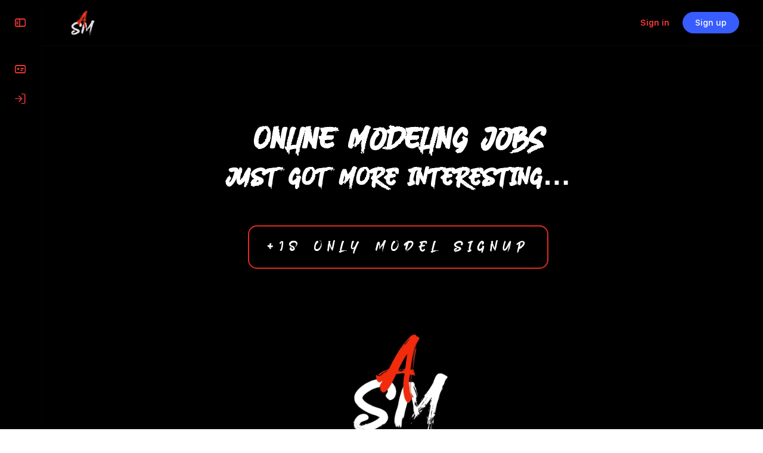

--- FILE ---
content_type: text/css
request_url: https://theadultsocialmedia.com/wp-content/plugins/buddypress-user-badges/assets/css/buddypress-user-badges.css?ver=1.1.10
body_size: 223
content:
.bp-user-badges-badge-list {
    display: flex;
    margin-top: 10px;
}

.buddypress-wrap .members-list .has-bp-user-badge .item-meta {
    position: relative;
   /* padding-top: 40px !important;*/
}

.item-meta .bp-user-badges-badge-list {
   /* position: absolute;
    top: 10px;
    margin: 0;*/
}

/* buddyboss members directory */
.item-meta .bp-user-badges-badge-list {
    width: 100%;
}
.item-list.grid .bp-user-badges-badge-list {
    justify-content: center;
}
/* shortcode common */
.bp-user-badges-shortcode-view-default li {
    list-style-type: none;
}

.bp-user-badges-shortcode-wrap .item-avatar {
    max-width: 60px;
    margin-right: .5em;
}

/* shortcode list */
.bp-user-badges-shortcode-view-default li {
    display: flex;
    list-style-type: none;
    margin-bottom: 1em;
    align-items: center;
}

.bp-user-badges-shortcode-view-default li {
    display: flex;
    list-style-type: none;
    margin-bottom: 1em;
    align-items: center;
}

/*shortcode list */
.bp-user-badges-shortcode-view-list .avatar-block {
    display: flex;
    flex-flow: row wrap;
}

.bp-user-badges-shortcode-view-list .avatar-block a {
    display: block;
}

.bp-user-badges-shortcode-view-list .avatar-block a::before {
    display: none;
}

/* Youzer support */
#yz-members-list span.bp-user-badges-badge-list, #yz-profile-header span.bp-user-badges-badge-list {
    display: block;
}
#yz-members-list span.bp-user-badges-badge-list a, #yz-profile-header span.bp-user-badges-badge-list a {
    display: inline-block;
}

--- FILE ---
content_type: text/css
request_url: https://theadultsocialmedia.com/wp-content/et-cache/14251/et-core-unified-deferred-14251.min.css?ver=1765914294
body_size: -43
content:
@font-face{font-family:"Black Shake";font-display:swap;src:url("https://theadultsocialmedia.com/wp-content/uploads/et-fonts/BlackShake.ttf") format("truetype")}

--- FILE ---
content_type: application/x-javascript
request_url: https://theadultsocialmedia.com/wp-content/plugins/buddyboss-app/assets/js/main.js?ver=2.2.30
body_size: 270
content:
jQuery(document).ready((function(){if(void 0!==jQuery.smartbanner){function t(){jQuery.smartbanner({title:jQuery('meta[name="smartbanner:title"]').attr("content"),author:jQuery('meta[name="smartbanner:author"]').attr("content"),layer:!0});const t=jQuery("div#smartbanner");if(0!==t.length){const e=parseInt(t.height()),n=parseInt(jQuery("html").css("margin-top").replace("px",""));jQuery("body").css("margin-top",e-n)}jQuery(document).scroll((function(){if(jQuery(".site-header").hasClass("has-scrolled")&&jQuery("body").css("margin-top","unset"),0!==t.length){const t=function(t){const e=t.outerHeight(),n=jQuery(window).height(),r=t[0].getBoundingClientRect(),a=r.top,o=r.bottom;return Math.max(0,a>0?Math.min(e,n-a):Math.min(o,n))}(jQuery("div#smartbanner"));jQuery("body").css("margin-top",t)}}))}detectIncognito().then((function(e){!0===e.isPrivate?t():/^.*iPhone(?!.*CriOS).*Safari/.test(window.navigator.userAgent)||t()})).catch((function(t){console.log(t)}))}}));
//# sourceMappingURL=main.js.map